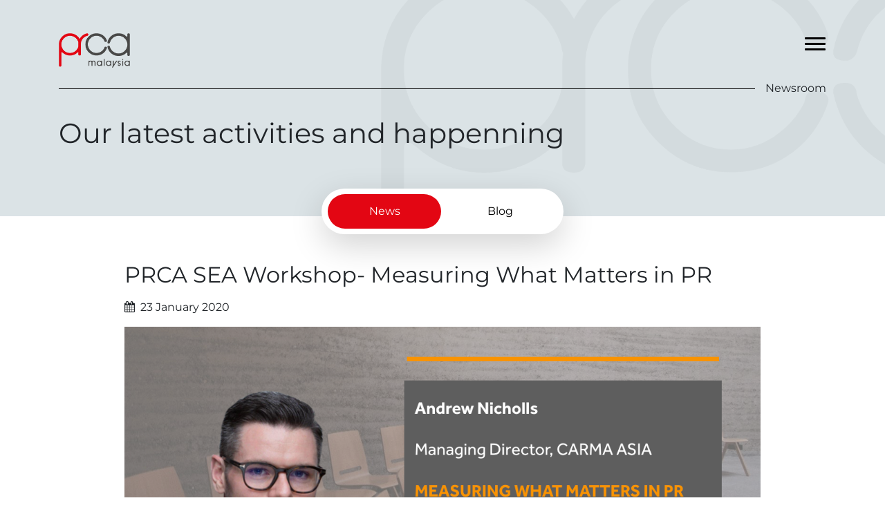

--- FILE ---
content_type: text/html; charset=UTF-8
request_url: https://www.prcamalaysia.org/news/prca-sea-workshop-measuring-what-matters-in-pr/
body_size: 9103
content:
<!DOCTYPE html>
<html lang="en-US" prefix="og: https://ogp.me/ns#">
<head>
	<!-- <meta charset=""> -->
	<meta http-equiv="Content-Type" content="text/html; charset=utf-8" />
	<meta name="viewport" content="width=device-width, initial-scale=1, shrink-to-fit=no">
	<link rel="profile" href="http://gmpg.org/xfn/11">
	<link data-optimized="1" href="https://www.prcamalaysia.org/wp-content/litespeed/css/5a7f715bfa60fc0f64368c440a8e0885.css?ver=e0885" rel="stylesheet">
	<link rel="apple-touch-icon" sizes="57x57" href="https://www.prcamalaysia.org/wp-content/themes/understrap-child/images/favicon/apple-icon-57x57.png">
	<link rel="apple-touch-icon" sizes="60x60" href="https://www.prcamalaysia.org/wp-content/themes/understrap-child/images/favicon/apple-icon-60x60.png">
	<link rel="apple-touch-icon" sizes="72x72" href="https://www.prcamalaysia.org/wp-content/themes/understrap-child/images/favicon/apple-icon-72x72.png">
	<link rel="apple-touch-icon" sizes="76x76" href="https://www.prcamalaysia.org/wp-content/themes/understrap-child/images/favicon/apple-icon-76x76.png">
	<link rel="apple-touch-icon" sizes="114x114" href="https://www.prcamalaysia.org/wp-content/themes/understrap-child/images/favicon/apple-icon-114x114.png">
	<link rel="apple-touch-icon" sizes="120x120" href="https://www.prcamalaysia.org/wp-content/themes/understrap-child/images/favicon/apple-icon-120x120.png">
	<link rel="apple-touch-icon" sizes="144x144" href="https://www.prcamalaysia.org/wp-content/themes/understrap-child/images/favicon/apple-icon-144x144.png">
	<link rel="apple-touch-icon" sizes="152x152" href="https://www.prcamalaysia.org/wp-content/themes/understrap-child/images/favicon/apple-icon-152x152.png">
	<link rel="apple-touch-icon" sizes="180x180" href="https://www.prcamalaysia.org/wp-content/themes/understrap-child/images/favicon/apple-icon-180x180.png">
	<link rel="icon" type="image/png" sizes="192x192"  href="https://www.prcamalaysia.org/wp-content/themes/understrap-child/images/favicon/android-icon-192x192.png">
	<link rel="icon" type="image/png" sizes="32x32" href="https://www.prcamalaysia.org/wp-content/themes/understrap-child/images/favicon/favicon-32x32.png">
	<link rel="icon" type="image/png" sizes="96x96" href="https://www.prcamalaysia.org/wp-content/themes/understrap-child/images/favicon/favicon-96x96.png">
	<link rel="icon" type="image/png" sizes="16x16" href="https://www.prcamalaysia.org/wp-content/themes/understrap-child/images/favicon/favicon-16x16.png">
	<!-- font awesome -->
	<link data-optimized="1" rel="stylesheet" href="https://www.prcamalaysia.org/wp-content/litespeed/css/a313613c9a7269b5318a3351a39f62a0.css?ver=f62a0">
	<meta name="msapplication-TileColor" content="#ffffff">
	<meta name="msapplication-TileImage" content="https://www.prcamalaysia.org/wp-content/themes/understrap-child/images/favicon/ms-icon-144x144.png">
	<meta name="theme-color" content="#ffffff">
	<meta name="google-site-verification" content="zh7MabbvpqfXHNM3vqUv0MyMRDNX2B90jqvqpkzSsrw" />
	
<!-- Search Engine Optimization by Rank Math - https://rankmath.com/ -->
<title>PRCA SEA Workshop- Measuring What Matters in PR - PRCA Malaysia</title>
<meta name="description" content="As you know, PRCA Malaysia had signed an MoU with PRCA Southeast Asia to share knowledge and to collaborate on certain activities that would benefit members"/>
<meta name="robots" content="follow, index, max-snippet:-1, max-video-preview:-1, max-image-preview:large"/>
<link rel="canonical" href="https://www.prcamalaysia.org/news/prca-sea-workshop-measuring-what-matters-in-pr/" />
<meta property="og:locale" content="en_US" />
<meta property="og:type" content="article" />
<meta property="og:title" content="PRCA SEA Workshop- Measuring What Matters in PR - PRCA Malaysia" />
<meta property="og:description" content="As you know, PRCA Malaysia had signed an MoU with PRCA Southeast Asia to share knowledge and to collaborate on certain activities that would benefit members" />
<meta property="og:url" content="https://www.prcamalaysia.org/news/prca-sea-workshop-measuring-what-matters-in-pr/" />
<meta property="og:site_name" content="PRCA Malaysia" />
<meta property="article:publisher" content="https://www.facebook.com/prcamalaysia" />
<meta property="og:updated_time" content="2022-09-20T11:15:41+08:00" />
<meta property="og:image" content="https://www.prcamalaysia.org/wp-content/uploads/2020/07/PRCA-SEA-Workshop-Measuring-What-Matters-in-PR.png" />
<meta property="og:image:secure_url" content="https://www.prcamalaysia.org/wp-content/uploads/2020/07/PRCA-SEA-Workshop-Measuring-What-Matters-in-PR.png" />
<meta property="og:image:width" content="1162" />
<meta property="og:image:height" content="492" />
<meta property="og:image:alt" content="PRCA SEA Workshop" />
<meta property="og:image:type" content="image/png" />
<meta property="article:published_time" content="2020-01-23T18:42:27+08:00" />
<meta property="article:modified_time" content="2022-09-20T11:15:41+08:00" />
<meta name="twitter:card" content="summary_large_image" />
<meta name="twitter:title" content="PRCA SEA Workshop- Measuring What Matters in PR - PRCA Malaysia" />
<meta name="twitter:description" content="As you know, PRCA Malaysia had signed an MoU with PRCA Southeast Asia to share knowledge and to collaborate on certain activities that would benefit members" />
<meta name="twitter:site" content="@prcamalaysia" />
<meta name="twitter:creator" content="@prcamalaysia" />
<meta name="twitter:image" content="https://www.prcamalaysia.org/wp-content/uploads/2020/07/PRCA-SEA-Workshop-Measuring-What-Matters-in-PR.png" />
<script type="application/ld+json" class="rank-math-schema">{"@context":"https://schema.org","@graph":[{"@type":"Place","@id":"https://www.prcamalaysia.org/#place","address":{"@type":"PostalAddress","streetAddress":"3A09, Block C, Damansara Intan No 1, Jalan SS20/27","addressLocality":"Petaling Jaya","addressRegion":"Selangor Darul Ehsan","postalCode":"47400","addressCountry":"Malaysia"}},{"@type":["NGO","Organization"],"@id":"https://www.prcamalaysia.org/#organization","name":"Public Relations and Communications Association of Malaysia | PRCA Malaysia","url":"http://www.prcamalaysia.org","sameAs":["https://www.facebook.com/prcamalaysia","https://twitter.com/prcamalaysia"],"address":{"@type":"PostalAddress","streetAddress":"3A09, Block C, Damansara Intan No 1, Jalan SS20/27","addressLocality":"Petaling Jaya","addressRegion":"Selangor Darul Ehsan","postalCode":"47400","addressCountry":"Malaysia"},"logo":{"@type":"ImageObject","@id":"https://www.prcamalaysia.org/#logo","url":"http://www.prcamalaysia.org/wp-content/uploads/2020/06/logo-prca.png","contentUrl":"http://www.prcamalaysia.org/wp-content/uploads/2020/06/logo-prca.png","caption":"PRCA Malaysia","inLanguage":"en-US","width":"400","height":"194"},"location":{"@id":"https://www.prcamalaysia.org/#place"}},{"@type":"WebSite","@id":"https://www.prcamalaysia.org/#website","url":"https://www.prcamalaysia.org","name":"PRCA Malaysia","publisher":{"@id":"https://www.prcamalaysia.org/#organization"},"inLanguage":"en-US"},{"@type":"ImageObject","@id":"https://www.prcamalaysia.org/wp-content/uploads/2020/07/PRCA-SEA-Workshop-Measuring-What-Matters-in-PR.png","url":"https://www.prcamalaysia.org/wp-content/uploads/2020/07/PRCA-SEA-Workshop-Measuring-What-Matters-in-PR.png","width":"1162","height":"492","inLanguage":"en-US"},{"@type":"WebPage","@id":"https://www.prcamalaysia.org/news/prca-sea-workshop-measuring-what-matters-in-pr/#webpage","url":"https://www.prcamalaysia.org/news/prca-sea-workshop-measuring-what-matters-in-pr/","name":"PRCA SEA Workshop- Measuring What Matters in PR - PRCA Malaysia","datePublished":"2020-01-23T18:42:27+08:00","dateModified":"2022-09-20T11:15:41+08:00","isPartOf":{"@id":"https://www.prcamalaysia.org/#website"},"primaryImageOfPage":{"@id":"https://www.prcamalaysia.org/wp-content/uploads/2020/07/PRCA-SEA-Workshop-Measuring-What-Matters-in-PR.png"},"inLanguage":"en-US"},{"@type":"Person","@id":"https://www.prcamalaysia.org/author/zenotechmy/","name":"zenotechmy","url":"https://www.prcamalaysia.org/author/zenotechmy/","image":{"@type":"ImageObject","@id":"https://secure.gravatar.com/avatar/caf992ea2a578bd1452e33c5bb16926af7024d771e7311d4ce6b5e5fdd35de4a?s=96&amp;d=mm&amp;r=g","url":"https://secure.gravatar.com/avatar/caf992ea2a578bd1452e33c5bb16926af7024d771e7311d4ce6b5e5fdd35de4a?s=96&amp;d=mm&amp;r=g","caption":"zenotechmy","inLanguage":"en-US"},"worksFor":{"@id":"https://www.prcamalaysia.org/#organization"}},{"@type":"NewsArticle","headline":"PRCA SEA Workshop- Measuring What Matters in PR - PRCA Malaysia","keywords":"PRCA SEA Workshop,PRCA Malaysia SEA Workshop","datePublished":"2020-01-23T18:42:27+08:00","dateModified":"2022-09-20T11:15:41+08:00","author":{"@id":"https://www.prcamalaysia.org/author/zenotechmy/","name":"zenotechmy"},"publisher":{"@id":"https://www.prcamalaysia.org/#organization"},"description":"As you know, PRCA Malaysia had signed an MoU with PRCA Southeast Asia to share knowledge and to collaborate on certain activities that would benefit members","name":"PRCA SEA Workshop- Measuring What Matters in PR - PRCA Malaysia","@id":"https://www.prcamalaysia.org/news/prca-sea-workshop-measuring-what-matters-in-pr/#richSnippet","isPartOf":{"@id":"https://www.prcamalaysia.org/news/prca-sea-workshop-measuring-what-matters-in-pr/#webpage"},"image":{"@id":"https://www.prcamalaysia.org/wp-content/uploads/2020/07/PRCA-SEA-Workshop-Measuring-What-Matters-in-PR.png"},"inLanguage":"en-US","mainEntityOfPage":{"@id":"https://www.prcamalaysia.org/news/prca-sea-workshop-measuring-what-matters-in-pr/#webpage"}}]}</script>
<!-- /Rank Math WordPress SEO plugin -->

<link rel="alternate" title="oEmbed (JSON)" type="application/json+oembed" href="https://www.prcamalaysia.org/wp-json/oembed/1.0/embed?url=https%3A%2F%2Fwww.prcamalaysia.org%2Fnews%2Fprca-sea-workshop-measuring-what-matters-in-pr%2F" />
<style id='wp-img-auto-sizes-contain-inline-css'>img:is([sizes=auto i],[sizes^="auto," i]){contain-intrinsic-size:3000px 1500px}</style>

<link data-optimized="1" rel='stylesheet' id='wp-block-library-css' href='https://www.prcamalaysia.org/wp-content/litespeed/css/d8a4382bb6d92a886a341f9f3049461b.css?ver=aedc7' media='all' />
<style id='global-styles-inline-css'>:root{--wp--preset--aspect-ratio--square:1;--wp--preset--aspect-ratio--4-3:4/3;--wp--preset--aspect-ratio--3-4:3/4;--wp--preset--aspect-ratio--3-2:3/2;--wp--preset--aspect-ratio--2-3:2/3;--wp--preset--aspect-ratio--16-9:16/9;--wp--preset--aspect-ratio--9-16:9/16;--wp--preset--color--black:#000000;--wp--preset--color--cyan-bluish-gray:#abb8c3;--wp--preset--color--white:#fff;--wp--preset--color--pale-pink:#f78da7;--wp--preset--color--vivid-red:#cf2e2e;--wp--preset--color--luminous-vivid-orange:#ff6900;--wp--preset--color--luminous-vivid-amber:#fcb900;--wp--preset--color--light-green-cyan:#7bdcb5;--wp--preset--color--vivid-green-cyan:#00d084;--wp--preset--color--pale-cyan-blue:#8ed1fc;--wp--preset--color--vivid-cyan-blue:#0693e3;--wp--preset--color--vivid-purple:#9b51e0;--wp--preset--color--blue:#007bff;--wp--preset--color--indigo:#6610f2;--wp--preset--color--purple:#5533ff;--wp--preset--color--pink:#e83e8c;--wp--preset--color--red:#dc3545;--wp--preset--color--orange:#fd7e14;--wp--preset--color--yellow:#ffc107;--wp--preset--color--green:#28a745;--wp--preset--color--teal:#20c997;--wp--preset--color--cyan:#17a2b8;--wp--preset--color--gray:#6c757d;--wp--preset--color--gray-dark:#343a40;--wp--preset--gradient--vivid-cyan-blue-to-vivid-purple:linear-gradient(135deg,rgb(6,147,227) 0%,rgb(155,81,224) 100%);--wp--preset--gradient--light-green-cyan-to-vivid-green-cyan:linear-gradient(135deg,rgb(122,220,180) 0%,rgb(0,208,130) 100%);--wp--preset--gradient--luminous-vivid-amber-to-luminous-vivid-orange:linear-gradient(135deg,rgb(252,185,0) 0%,rgb(255,105,0) 100%);--wp--preset--gradient--luminous-vivid-orange-to-vivid-red:linear-gradient(135deg,rgb(255,105,0) 0%,rgb(207,46,46) 100%);--wp--preset--gradient--very-light-gray-to-cyan-bluish-gray:linear-gradient(135deg,rgb(238,238,238) 0%,rgb(169,184,195) 100%);--wp--preset--gradient--cool-to-warm-spectrum:linear-gradient(135deg,rgb(74,234,220) 0%,rgb(151,120,209) 20%,rgb(207,42,186) 40%,rgb(238,44,130) 60%,rgb(251,105,98) 80%,rgb(254,248,76) 100%);--wp--preset--gradient--blush-light-purple:linear-gradient(135deg,rgb(255,206,236) 0%,rgb(152,150,240) 100%);--wp--preset--gradient--blush-bordeaux:linear-gradient(135deg,rgb(254,205,165) 0%,rgb(254,45,45) 50%,rgb(107,0,62) 100%);--wp--preset--gradient--luminous-dusk:linear-gradient(135deg,rgb(255,203,112) 0%,rgb(199,81,192) 50%,rgb(65,88,208) 100%);--wp--preset--gradient--pale-ocean:linear-gradient(135deg,rgb(255,245,203) 0%,rgb(182,227,212) 50%,rgb(51,167,181) 100%);--wp--preset--gradient--electric-grass:linear-gradient(135deg,rgb(202,248,128) 0%,rgb(113,206,126) 100%);--wp--preset--gradient--midnight:linear-gradient(135deg,rgb(2,3,129) 0%,rgb(40,116,252) 100%);--wp--preset--font-size--small:13px;--wp--preset--font-size--medium:20px;--wp--preset--font-size--large:36px;--wp--preset--font-size--x-large:42px;--wp--preset--spacing--20:0.44rem;--wp--preset--spacing--30:0.67rem;--wp--preset--spacing--40:1rem;--wp--preset--spacing--50:1.5rem;--wp--preset--spacing--60:2.25rem;--wp--preset--spacing--70:3.38rem;--wp--preset--spacing--80:5.06rem;--wp--preset--shadow--natural:6px 6px 9px rgba(0, 0, 0, 0.2);--wp--preset--shadow--deep:12px 12px 50px rgba(0, 0, 0, 0.4);--wp--preset--shadow--sharp:6px 6px 0px rgba(0, 0, 0, 0.2);--wp--preset--shadow--outlined:6px 6px 0px -3px rgb(255, 255, 255), 6px 6px rgb(0, 0, 0);--wp--preset--shadow--crisp:6px 6px 0px rgb(0, 0, 0)}:where(.is-layout-flex){gap:.5em}:where(.is-layout-grid){gap:.5em}body .is-layout-flex{display:flex}.is-layout-flex{flex-wrap:wrap;align-items:center}.is-layout-flex>:is(*,div){margin:0}body .is-layout-grid{display:grid}.is-layout-grid>:is(*,div){margin:0}:where(.wp-block-columns.is-layout-flex){gap:2em}:where(.wp-block-columns.is-layout-grid){gap:2em}:where(.wp-block-post-template.is-layout-flex){gap:1.25em}:where(.wp-block-post-template.is-layout-grid){gap:1.25em}.has-black-color{color:var(--wp--preset--color--black)!important}.has-cyan-bluish-gray-color{color:var(--wp--preset--color--cyan-bluish-gray)!important}.has-white-color{color:var(--wp--preset--color--white)!important}.has-pale-pink-color{color:var(--wp--preset--color--pale-pink)!important}.has-vivid-red-color{color:var(--wp--preset--color--vivid-red)!important}.has-luminous-vivid-orange-color{color:var(--wp--preset--color--luminous-vivid-orange)!important}.has-luminous-vivid-amber-color{color:var(--wp--preset--color--luminous-vivid-amber)!important}.has-light-green-cyan-color{color:var(--wp--preset--color--light-green-cyan)!important}.has-vivid-green-cyan-color{color:var(--wp--preset--color--vivid-green-cyan)!important}.has-pale-cyan-blue-color{color:var(--wp--preset--color--pale-cyan-blue)!important}.has-vivid-cyan-blue-color{color:var(--wp--preset--color--vivid-cyan-blue)!important}.has-vivid-purple-color{color:var(--wp--preset--color--vivid-purple)!important}.has-black-background-color{background-color:var(--wp--preset--color--black)!important}.has-cyan-bluish-gray-background-color{background-color:var(--wp--preset--color--cyan-bluish-gray)!important}.has-white-background-color{background-color:var(--wp--preset--color--white)!important}.has-pale-pink-background-color{background-color:var(--wp--preset--color--pale-pink)!important}.has-vivid-red-background-color{background-color:var(--wp--preset--color--vivid-red)!important}.has-luminous-vivid-orange-background-color{background-color:var(--wp--preset--color--luminous-vivid-orange)!important}.has-luminous-vivid-amber-background-color{background-color:var(--wp--preset--color--luminous-vivid-amber)!important}.has-light-green-cyan-background-color{background-color:var(--wp--preset--color--light-green-cyan)!important}.has-vivid-green-cyan-background-color{background-color:var(--wp--preset--color--vivid-green-cyan)!important}.has-pale-cyan-blue-background-color{background-color:var(--wp--preset--color--pale-cyan-blue)!important}.has-vivid-cyan-blue-background-color{background-color:var(--wp--preset--color--vivid-cyan-blue)!important}.has-vivid-purple-background-color{background-color:var(--wp--preset--color--vivid-purple)!important}.has-black-border-color{border-color:var(--wp--preset--color--black)!important}.has-cyan-bluish-gray-border-color{border-color:var(--wp--preset--color--cyan-bluish-gray)!important}.has-white-border-color{border-color:var(--wp--preset--color--white)!important}.has-pale-pink-border-color{border-color:var(--wp--preset--color--pale-pink)!important}.has-vivid-red-border-color{border-color:var(--wp--preset--color--vivid-red)!important}.has-luminous-vivid-orange-border-color{border-color:var(--wp--preset--color--luminous-vivid-orange)!important}.has-luminous-vivid-amber-border-color{border-color:var(--wp--preset--color--luminous-vivid-amber)!important}.has-light-green-cyan-border-color{border-color:var(--wp--preset--color--light-green-cyan)!important}.has-vivid-green-cyan-border-color{border-color:var(--wp--preset--color--vivid-green-cyan)!important}.has-pale-cyan-blue-border-color{border-color:var(--wp--preset--color--pale-cyan-blue)!important}.has-vivid-cyan-blue-border-color{border-color:var(--wp--preset--color--vivid-cyan-blue)!important}.has-vivid-purple-border-color{border-color:var(--wp--preset--color--vivid-purple)!important}.has-vivid-cyan-blue-to-vivid-purple-gradient-background{background:var(--wp--preset--gradient--vivid-cyan-blue-to-vivid-purple)!important}.has-light-green-cyan-to-vivid-green-cyan-gradient-background{background:var(--wp--preset--gradient--light-green-cyan-to-vivid-green-cyan)!important}.has-luminous-vivid-amber-to-luminous-vivid-orange-gradient-background{background:var(--wp--preset--gradient--luminous-vivid-amber-to-luminous-vivid-orange)!important}.has-luminous-vivid-orange-to-vivid-red-gradient-background{background:var(--wp--preset--gradient--luminous-vivid-orange-to-vivid-red)!important}.has-very-light-gray-to-cyan-bluish-gray-gradient-background{background:var(--wp--preset--gradient--very-light-gray-to-cyan-bluish-gray)!important}.has-cool-to-warm-spectrum-gradient-background{background:var(--wp--preset--gradient--cool-to-warm-spectrum)!important}.has-blush-light-purple-gradient-background{background:var(--wp--preset--gradient--blush-light-purple)!important}.has-blush-bordeaux-gradient-background{background:var(--wp--preset--gradient--blush-bordeaux)!important}.has-luminous-dusk-gradient-background{background:var(--wp--preset--gradient--luminous-dusk)!important}.has-pale-ocean-gradient-background{background:var(--wp--preset--gradient--pale-ocean)!important}.has-electric-grass-gradient-background{background:var(--wp--preset--gradient--electric-grass)!important}.has-midnight-gradient-background{background:var(--wp--preset--gradient--midnight)!important}.has-small-font-size{font-size:var(--wp--preset--font-size--small)!important}.has-medium-font-size{font-size:var(--wp--preset--font-size--medium)!important}.has-large-font-size{font-size:var(--wp--preset--font-size--large)!important}.has-x-large-font-size{font-size:var(--wp--preset--font-size--x-large)!important}</style>

<style id='classic-theme-styles-inline-css'>
/*! This file is auto-generated */
.wp-block-button__link{color:#fff;background-color:#32373c;border-radius:9999px;box-shadow:none;text-decoration:none;padding:calc(.667em + 2px) calc(1.333em + 2px);font-size:1.125em}.wp-block-file__button{background:#32373c;color:#fff;text-decoration:none}</style>
<link data-optimized="1" rel='stylesheet' id='contact-form-7-css' href='https://www.prcamalaysia.org/wp-content/litespeed/css/06fe0217e9c0499c69d31db48339710d.css?ver=d43d4' media='all' />
<style id='contact-form-7-inline-css'>.wpcf7 .wpcf7-recaptcha iframe{margin-bottom:0}.wpcf7 .wpcf7-recaptcha[data-align="center"]>div{margin:0 auto}.wpcf7 .wpcf7-recaptcha[data-align="right"]>div{margin:0 0 0 auto}</style>
<link data-optimized="1" rel='stylesheet' id='child-understrap-styles-css' href='https://www.prcamalaysia.org/wp-content/litespeed/css/61d996010dff8fd48d0da28b07b89ec3.css?ver=c3c38' media='all' />
<link data-optimized="1" rel='stylesheet' id='fancybox-styles-css' href='https://www.prcamalaysia.org/wp-content/litespeed/css/66b8f7d24fb6482d615d65de6483b93a.css?ver=87690' media='all' />
<link data-optimized="1" rel='stylesheet' id='slick-styles-css' href='https://www.prcamalaysia.org/wp-content/litespeed/css/5bb8dcad7f3ed45e9e0ab98ef52358c2.css?ver=ff8a8' media='all' />
<link data-optimized="1" rel='stylesheet' id='slick-theme-styles-css' href='https://www.prcamalaysia.org/wp-content/litespeed/css/4d816ce5dbf7520dff52233f02b86663.css?ver=51973' media='all' />
<link data-optimized="1" rel='stylesheet' id='animation-styles-css' href='https://www.prcamalaysia.org/wp-content/litespeed/css/f0cc347b039d5272e4633a781258b32f.css?ver=32174' media='all' />
<link data-optimized="1" rel='stylesheet' id='custom-styles-css' href='https://www.prcamalaysia.org/wp-content/litespeed/css/631897c71d37c3e3d346cc25668e100d.css?ver=9c69b' media='all' />
<script src="https://www.prcamalaysia.org/wp-includes/js/jquery/jquery.min.js?ver=3.7.1" id="jquery-core-js"></script>
<script data-optimized="1" src="https://www.prcamalaysia.org/wp-content/litespeed/js/6681ace27de01130a789ccdd1b8a9982.js?ver=52957" id="jquery-migrate-js"></script>
<script data-optimized="1" src="https://www.prcamalaysia.org/wp-content/litespeed/js/3994ab8f55f3ac7a385ab2f0d331aa72.js?ver=2bd64" id="popper-scripts-js"></script>
<link rel="https://api.w.org/" href="https://www.prcamalaysia.org/wp-json/" />
<link rel='shortlink' href='https://www.prcamalaysia.org/?p=454' />
<meta name="mobile-web-app-capable" content="yes">
<meta name="apple-mobile-web-app-capable" content="yes">
<meta name="apple-mobile-web-app-title" content="PRCA Malaysia - Public Relations and Communications Association of Malaysia (PRCA Malaysia) is an independent, non-profit organisation representing public relations and communications practitioners either working in-house or in consultancies.">
<style>.recentcomments a{display:inline!important;padding:0!important;margin:0!important}</style><script id="google_gtagjs" src="https://www.googletagmanager.com/gtag/js?id=G-29187XYK00" async></script>
<script id="google_gtagjs-inline">
window.dataLayer = window.dataLayer || [];function gtag(){dataLayer.push(arguments);}gtag('js', new Date());gtag('config', 'G-29187XYK00', {} );
</script>
<link rel="icon" href="https://www.prcamalaysia.org/wp-content/uploads/2024/01/prca-favicon-150x150.png" sizes="32x32" />
<link rel="icon" href="https://www.prcamalaysia.org/wp-content/uploads/2024/01/prca-favicon.png" sizes="192x192" />
<link rel="apple-touch-icon" href="https://www.prcamalaysia.org/wp-content/uploads/2024/01/prca-favicon.png" />
<meta name="msapplication-TileImage" content="https://www.prcamalaysia.org/wp-content/uploads/2024/01/prca-favicon.png" />
		<style id="wp-custom-css">.code-ethics{position:absolute!important}</style>
		
	<!-- Global site tag (gtag.js) - Google Analytics -->
	<script async src="https://www.googletagmanager.com/gtag/js?id=UA-174269961-1"></script>
	<script>
	window.dataLayer = window.dataLayer || [];
	function gtag(){dataLayer.push(arguments);}
	gtag('js', new Date());

	gtag('config', 'UA-174269961-1');
	
</script>

    <!-- Google Tag Manager -->
    <script>
        (function(w,d,s,l,i){w[l]=w[l]||[];w[l].push({'gtm.start':
        new Date().getTime(),event:'gtm.js'});var f=d.getElementsByTagName(s)[0],
        j=d.createElement(s),dl=l!='dataLayer'?'&l='+l:'';j.async=true;j.src=
        'https://www.googletagmanager.com/gtm.js?id='+i+dl;f.parentNode.insertBefore(j,f);
        })(window,document,'script','dataLayer','GTM-PPW6BKV');
    </script>
    <!-- End Google Tag Manager -->

</head>

<body class="wp-singular news-template-default single single-news postid-454 wp-custom-logo wp-embed-responsive wp-theme-understrap wp-child-theme-understrap-child understrap-has-sidebar">
		<!-- Google Tag Manager (noscript) -->
    <noscript>
        <iframe src="https://www.googletagmanager.com/ns.html?id=GTM-PPW6BKV" height="0" width="0" style="display:none;visibility:hidden"></iframe>
    </noscript>
    <!-- End Google Tag Manager (noscript) -->
	<div class="site" id="page">
		<header class="wrapper-header bg-grey bg-watermark">
    <!-- ******************* The Navbar Area ******************* -->
    <div id="wrapper-navbar" itemscope itemtype="http://schema.org/WebSite">
        <a class="skip-link sr-only sr-only-focusable" href="#content">Skip to content</a>
        <header class="site-header fixed-top pt-md-5 pt-4">
            <div class="container h-100">
                <div class="row">
                    <div class="col-6">
                        <a href="https://www.prcamalaysia.org/" class="navbar-brand custom-logo-link" rel="home"><img width="400" height="194" src="https://www.prcamalaysia.org/wp-content/uploads/2020/06/logo-prca.png" class="img-fluid" alt="PRCA Malaysia" decoding="async" fetchpriority="high" srcset="https://www.prcamalaysia.org/wp-content/uploads/2020/06/logo-prca.png 400w, https://www.prcamalaysia.org/wp-content/uploads/2020/06/logo-prca-300x146.png 300w" sizes="(max-width: 400px) 100vw, 400px" /></a><!-- end custom logo -->
                    </div>
                    <div class="col-6">
                        <div id="navbarNavDropdown" class="collapse navbar-collapse position-fixed bg-darkprimary">
                            <div class="container h-100 py-md-5 py-4">
                                <div class="row">
                                    <div class="col-12">
                                        <a href="https://www.prcamalaysia.org" class="logo-alt d-block pb-1">
                                            <img src="https://www.prcamalaysia.org/wp-content/themes/understrap-child/images/logo-prca-alt.png" alt="" class="d-block">
                                        </a>
                                        <hr class="my-4" style="border-color: #cf8286;">
                                    </div>
                                    <div class="col-md-6 col-12 overflow-hidden">
                                        <div class="menu-primary-menu-container"><ul id="main-menu" class="navbar-nav"><li itemscope="itemscope" itemtype="https://www.schema.org/SiteNavigationElement" id="menu-item-87" class="menu-item menu-item-type-post_type menu-item-object-page menu-item-87 nav-item"><a title="Who We Are" href="https://www.prcamalaysia.org/who-we-are/" class="nav-link">Who We Are</a></li>
<li itemscope="itemscope" itemtype="https://www.schema.org/SiteNavigationElement" id="menu-item-91" class="menu-item menu-item-type-post_type menu-item-object-page menu-item-91 nav-item"><a title="Find A Firm" href="https://www.prcamalaysia.org/find-a-firm/" class="nav-link">Find A Firm</a></li>
<li itemscope="itemscope" itemtype="https://www.schema.org/SiteNavigationElement" id="menu-item-194" class="menu-item menu-item-type-post_type menu-item-object-page menu-item-194 nav-item"><a title="Malaysia PR Awards" href="https://www.prcamalaysia.org/malaysia-pr-awards/" class="nav-link">Malaysia PR Awards</a></li>
<li itemscope="itemscope" itemtype="https://www.schema.org/SiteNavigationElement" id="menu-item-193" class="menu-item menu-item-type-post_type menu-item-object-page menu-item-193 nav-item"><a title="Malaysia PR Summit" href="https://www.prcamalaysia.org/malaysia-pr-summit/" class="nav-link">Malaysia PR Summit</a></li>
<li itemscope="itemscope" itemtype="https://www.schema.org/SiteNavigationElement" id="menu-item-93" class="menu-item menu-item-type-post_type_archive menu-item-object-news menu-item-93 nav-item"><a title="Newsroom" href="https://www.prcamalaysia.org/news/" class="nav-link">Newsroom</a></li>
<li itemscope="itemscope" itemtype="https://www.schema.org/SiteNavigationElement" id="menu-item-88" class="menu-item menu-item-type-post_type menu-item-object-page menu-item-88 nav-item"><a title="Industry Upskilling" href="https://www.prcamalaysia.org/industry-upskilling/" class="nav-link">Industry Upskilling</a></li>
<li itemscope="itemscope" itemtype="https://www.schema.org/SiteNavigationElement" id="menu-item-95" class="menu-item menu-item-type-post_type_archive menu-item-object-events menu-item-95 nav-item"><a title="Events" href="https://www.prcamalaysia.org/events/" class="nav-link">Events</a></li>
<li itemscope="itemscope" itemtype="https://www.schema.org/SiteNavigationElement" id="menu-item-1795" class="menu-item menu-item-type-custom menu-item-object-custom menu-item-1795 nav-item"><a title="Code of Ethics" target="_blank" rel="noopener noreferrer" href="https://www.prcamalaysia.org/wp-content/uploads/2025/01/Code-of-Conduct-Summary-Ethical-Standards-15012025.pdf" class="nav-link">Code of Ethics</a></li>
<li itemscope="itemscope" itemtype="https://www.schema.org/SiteNavigationElement" id="menu-item-90" class="menu-item menu-item-type-post_type menu-item-object-page menu-item-90 nav-item"><a title="Join Us" href="https://www.prcamalaysia.org/join-us/" class="nav-link">Join Us</a></li>
<li itemscope="itemscope" itemtype="https://www.schema.org/SiteNavigationElement" id="menu-item-89" class="menu-item menu-item-type-post_type menu-item-object-page menu-item-89 nav-item"><a title="Contact Us" href="https://www.prcamalaysia.org/contact/" class="nav-link">Contact Us</a></li>
</ul></div>                                    </div>
                                    <div class="social-media-list col-md-6 col-12 text-md-right text-center">
                                        <a target="_blank" href="https://www.facebook.com/prcamalaysia" class="social-media-link fb d-inline-block text-md-right text-center text-white" ><i class="fa fa-facebook"></i></a>
                                        <a target="_blank" href="https://www.instagram.com/prcamalaysia/" class="social-media-link ig d-inline-block text-md-right text-center text-white" ><i class="fa fa-instagram"></i></a>
                                        <a target="_blank" href="https://www.linkedin.com/company/prcamalaysia" class="social-media-link in d-inline-block text-md-right text-center text-white" ><i class="fa fa-linkedin"></i></a>
                                        <a target="_blank" href="https://twitter.com/prcamalaysia" class="social-media-link tw d-inline-block text-md-right text-center text-white" ><i class="fa fa-twitter"></i></a>
                                    </div>
                                </div>
                            </div>
                        </div>

                        <button class="navbar-toggler d-block ml-auto position-relative" type="button" data-toggle="collapse" data-target="#navbarNavDropdown" aria-controls="navbarNavDropdown" aria-expanded="false" aria-label="Toggle navigation">
                            <div class="bar1"></div>
                            <div class="bar2"></div>
                            <div class="bar3"></div>
                        </button>
                    </div>
                </div>
            </div>
        </header>
                    <div class="container pt-md-5 pt-4">
                <div class="row align-items-end mt-5">
                    <div class="hr-btew col-12 mt-3 position-relative">
                        <hr class="my-3 w-100">
                        <h1 class='h6 text-right'>Newsroom</h1>                    </div>
                </div>
                <div class="row pb-md-5 pb-0">
                    <div class="title-main_custom col-lg-10 col-12 mb-5">
                        <h2 class='h1 mt-4 mb-0 animate-box'>Our latest activities and happenning</h2>                    </div>
                </div>
            </div><!-- .container -->
            </div><!-- #wrapper-navbar end -->
</header>

<div class="wrapper" id="single-wrapper">
	<main class="site-main" id="main">
		
<div class="container">
    <div class="row">
        <div class="offset-xl-4 offset-lg-3 offset-md-2 offset-1 col-xl-4 col-lg-6 col-md-8 col-10">
            <nav class="archive-list mx-auto text-center bg-white shadow-lg p-2">
                <a class="d-inline-block current disabled" href="https://www.prcamalaysia.org/news">News</a>
                <a class="d-inline-block " href="https://www.prcamalaysia.org/blog">Blog</a>
            </nav>
        </div>
    </div>
</div>
		<div class="container pb-5" id="content" tabindex="-1">
			<article class="post-454 news type-news status-publish has-post-thumbnail hentry" id="post-454">
    <div class="row">
        <div class="offset-md-1 offset-0 col-md-10 col-12">
            <header class="entry-header">
                <h2>PRCA SEA Workshop- Measuring What Matters in PR</h2>
                <span class="entry-meta">
                    <i class="fa fa-calendar mr-2"></i>23 January 2020                </span><!-- .entry-meta -->
            </header><!-- .entry-header -->
            <div class="mb-3">
                                    <img class="mx-auto my-3 d-block" src="https://www.prcamalaysia.org/wp-content/uploads/2020/07/PRCA-SEA-Workshop-Measuring-What-Matters-in-PR.png" alt="PRCA SEA Workshop- Measuring What Matters in PR">
                            </div>
            <div class="mb-5">
                <p>As you know, PRCA Malaysia had signed an MoU with PRCA Southeast Asia to share knowledge and to collaborate on certain activities that would benefit members of both Associations.</p>
<p>As such, PRCA Malaysia members are invited to attend a workshop by CARMA Asia, one of PRCA SEA&#8217;s partners. The topic will be <strong>Measuring What Matters in PR. </strong>This workshop will provide updates on the latest global best practices as well as insights on how to analyse and improve on your current approach to evaluating the effectiveness of your communications programmes.</p>
<p>The workshop will be held in Kuala Lumpur on 18<sup>th</sup> February.</p>
<p>Entry is free and space is filling up fast. Register <a href="https://prca.seasia.global/events/measuring-what-matters-in-pr/" target="_blank" rel="noopener noreferrer">here</a> to reserve your seat! Further information on the workshop will be sent to registrants next week.</p>
            </div><!-- .entry-content -->
        </div>
    </div>
</article><!-- #post-## -->
				<div class="nav-wrapper offset-1 col-10 mt-4 mb-5">
					<div class="row">
													<div class="nav-previous col-6">
								<a class="d-block pl-3 py-2 text-center" href="https://www.prcamalaysia.org/news/lets-move-forward-together-in-2020/" title="Let's Move Forward Together in 2020">
									<span class="pr-2">&laquo;</span> <span class="text">Prev Article</span>
								</a>
							</div>
																			<div class="nav-next col-6">
								<a class="d-block pr-3 py-2 text-center" href="https://www.prcamalaysia.org/news/join-as-member-today/" title="Join As Member Today">
									<span class="text">Next Article</span> <span class="pl-2">&raquo;</span>
								</a>
							</div>
											</div>
				</div>
					</div><!-- #content -->
	</main><!-- #main -->
</div><!-- #single-wrapper -->
<div class="bg-darkprimary wrapper" id="wrapper-footer">
	<div class="container">
		<footer class="site-footer" id="colophon">
			<div class="site-footer-menu">
				<nav class="footer-menu">
					<div class="row mt-5 mb-md-5 mb-4 align-items-lg-center align-items-end">
						<div class="col-lg-9 col-md-8">
							<div class="row d-md-flex d-none">
								<div class="col-4">
									<a class="text-white d-block mb-2" href="https://www.prcamalaysia.org/who-we-are">Who We Are</a>
									<a class="text-white d-block mb-2" href="https://www.prcamalaysia.org/find-a-firm">Find a Firm</a>
									<a class="text-white d-block mb-2" href="https://www.prcamalaysia.org/malaysia-pr-awards">Malaysia PR Awards</a>
								</div>
								<div class="col-4">
									<a class="text-white d-block mb-2" href="https://www.prcamalaysia.org/malaysia-pr-summit">Malaysia PR Summit</a>
									<a class="text-white d-block mb-2" href="https://www.prcamalaysia.org/news">Newsroom</a>
									<a class="text-white d-block mb-2" href="https://www.prcamalaysia.org/industry-upskilling">Industry Upskilling</a>
								</div>
								<div class="col-4">
									<a class="text-white d-block mb-2" href="https://www.prcamalaysia.org/events">Events</a>
									<a class="text-white d-block mb-2" href="https://www.prcamalaysia.org/join-us">Join Us</a>
									<a class="text-white d-block mb-2" href="https://www.prcamalaysia.org/contact">Contact Us</a>
								</div>
							</div>
						</div>
						<div class="col-lg-3 col-md-4 col-12 text-md-right text-center">
							<a target="_blank" href="https://www.facebook.com/prcamalaysia" class="d-inline-block social-media-link fb" ><i class="fa fa-facebook"></i></a>
							<a target="_blank" href="https://www.instagram.com/prcamalaysia/" class="d-inline-block social-media-link ig" ><i class="fa fa-instagram"></i></a>
							<a target="_blank" href="https://www.linkedin.com/company/prcamalaysia" class="d-inline-block social-media-link in" ><i class="fa fa-linkedin"></i></a>
							<a target="_blank" href="https://twitter.com/prcamalaysia" class="d-inline-block social-media-link tw" ><i class="fa fa-twitter"></i></a>
							<!--<p class="sponsored mt-3 text-white">Website sponsored by:</p>-->
							<!--<img src="https://www.prcamalaysia.org/wp-content/themes/understrap-child/images/logo-isentia-alt.svg" alt="isentia">-->
						</div>
					</div>
				</nav>

			</div>
			<hr style="border-color: #cf8286" class="">
			<div class="site-info text-white text-md-left text-center">
				&copy; 2026 PRCA Malaysia. All rights reserved.
			</div><!-- .site-info -->
		</footer><!-- #colophon -->
	</div><!-- container end -->
</div><!-- wrapper end -->
</div><!-- #page we need this extra closing tag here -->
<script type="speculationrules">
{"prefetch":[{"source":"document","where":{"and":[{"href_matches":"/*"},{"not":{"href_matches":["/wp-*.php","/wp-admin/*","/wp-content/uploads/*","/wp-content/*","/wp-content/plugins/*","/wp-content/themes/understrap-child/*","/wp-content/themes/understrap/*","/*\\?(.+)"]}},{"not":{"selector_matches":"a[rel~=\"nofollow\"]"}},{"not":{"selector_matches":".no-prefetch, .no-prefetch a"}}]},"eagerness":"conservative"}]}
</script>
<script data-optimized="1" src="https://www.prcamalaysia.org/wp-content/litespeed/js/6afb74735112ecc48d9334f326b5edd0.js?ver=07908" id="wp-hooks-js"></script>
<script data-optimized="1" src="https://www.prcamalaysia.org/wp-content/litespeed/js/260f3b63adcb58d6ab1d879556fd0d55.js?ver=de140" id="wp-i18n-js"></script>
<script data-optimized="1" id="wp-i18n-js-after">wp.i18n.setLocaleData({'text direction\u0004ltr':['ltr']})</script>
<script data-optimized="1" src="https://www.prcamalaysia.org/wp-content/litespeed/js/d399f3c20042e5033a08ada3495e036c.js?ver=0f112" id="swv-js"></script>
<script data-optimized="1" id="contact-form-7-js-before">var wpcf7={"api":{"root":"https:\/\/www.prcamalaysia.org\/wp-json\/","namespace":"contact-form-7\/v1"},"cached":1}</script>
<script data-optimized="1" src="https://www.prcamalaysia.org/wp-content/litespeed/js/d4831c33287cc5ab2a3ba93bac883e22.js?ver=96e28" id="contact-form-7-js"></script>
<script data-optimized="1" src="https://www.prcamalaysia.org/wp-content/litespeed/js/4e5794e07e8786bb3f154b056398647f.js?ver=af542" id="child-understrap-scripts-js"></script>
<script data-optimized="1" src="https://www.prcamalaysia.org/wp-content/litespeed/js/acc0fb619eba1581991c2d128e8d7914.js?ver=59147" id="fancybox-scripts-js"></script>
<script data-optimized="1" src="https://www.prcamalaysia.org/wp-content/litespeed/js/03762f7e4d92f9e2bb91bc8dc42a9e86.js?ver=06ad1" id="waypoints-scripts-js"></script>
<script data-optimized="1" src="https://www.prcamalaysia.org/wp-content/litespeed/js/ddc7ed1d438d81895171d30be044991a.js?ver=9ac1e" id="slick-scripts-js"></script>
<script data-optimized="1" src="https://www.prcamalaysia.org/wp-content/litespeed/js/65394a52cc0bc1eb474cde9205f60dc2.js?ver=7b8fe" id="mCustomScrollbar-scripts-js"></script>
<script data-optimized="1" src="https://www.prcamalaysia.org/wp-content/litespeed/js/3c8e8d0b399230a01ad2322508191921.js?ver=68547" id="index-scripts-js"></script>
</body>
</html>


<!-- Page supported by LiteSpeed Cache 7.7 on 2026-01-20 12:12:01 -->

--- FILE ---
content_type: text/css
request_url: https://www.prcamalaysia.org/wp-content/litespeed/css/631897c71d37c3e3d346cc25668e100d.css?ver=9c69b
body_size: 241
content:
.border-img_white #img-red.img-border_img_white:after{background-color:#E30A15}@font-face{font-family:'FontAwesome';src:url(https://cdnjs.cloudflare.com/ajax/libs/font-awesome/5.15.4/webfonts/fa-brands-400.woff2) format('woff2');font-weight:400;font-style:normal}.fa-tiktok:before{content:"\e07b";font-family:'FontAwesome'}

--- FILE ---
content_type: application/javascript
request_url: https://www.prcamalaysia.org/wp-content/litespeed/js/3c8e8d0b399230a01ad2322508191921.js?ver=68547
body_size: 793
content:
jQuery.noConflict();jQuery(window).load(function(){var contentWayPoint=function(){var i=0;jQuery('.animate-box').waypoint(function(direction){if(direction==='down'&&!jQuery(this.element).hasClass('animated')){i++;jQuery(this.element).addClass('item-animate');setTimeout(function(){jQuery('body .animate-box.item-animate').each(function(k){var el=jQuery(this);setTimeout(function(){el.addClass('fadeInUp animated');el.removeClass('item-animate')},k*200,'easeInOutExpo')})},100)}},{offset:'95%'})};contentWayPoint()});jQuery(window).scroll(function(){if(jQuery(this).scrollTop()>50){jQuery('.navbar-brand.custom-logo-link').addClass('fade-in')}else{jQuery('.navbar-brand.custom-logo-link').removeClass('fade-in')}});var $slider=jQuery('.slides');var slideCount=null;var $progressingBar=jQuery('.progressing');var $progressingBarLabel=jQuery('.slider__label');jQuery(document).ready(function(){$slider.slick({slidesToShow:3.5,slidesToScroll:3,infinite:!1,speed:400,dots:!0,responsive:[{breakpoint:1200,settings:{slidesToShow:2.5,slidesToScroll:2}},{breakpoint:825,settings:{slidesToShow:1.5,slidesToScroll:1}},{breakpoint:564,settings:{slidesToShow:1,slidesToScroll:1}}]});jQuery('.carousel-prev').click(function(){jQuery('.slides').slick('slickPrev')})
jQuery('.carousel-next').click(function(){jQuery('.slides').slick('slickNext')})
jQuery('[data-fancybox]').fancybox({touch:!1})});$slider.on('beforeChange',function(event,slick,currentSlide,nextSlide){var calc=(100/slick.slideCount)*(nextSlide+1);$progressingBar.css('background-size',calc+'% 100%').attr('aria-valuenow',calc)});$slider.on('init',function(event,slick){slideCount=slick.slideCount;setSlideCount();setCurrentSlideNumber(slick.currentSlide)});$slider.on('beforeChange',function(event,slick,currentSlide,nextSlide){setCurrentSlideNumber(nextSlide)});function setSlideCount(){var $el=jQuery('.pagingInfo').find('.total');$el.text(slideCount)}
function setCurrentSlideNumber(currentSlide){var $el=jQuery('.pagingInfo').find('.current');$el.text(currentSlide+1)}
;